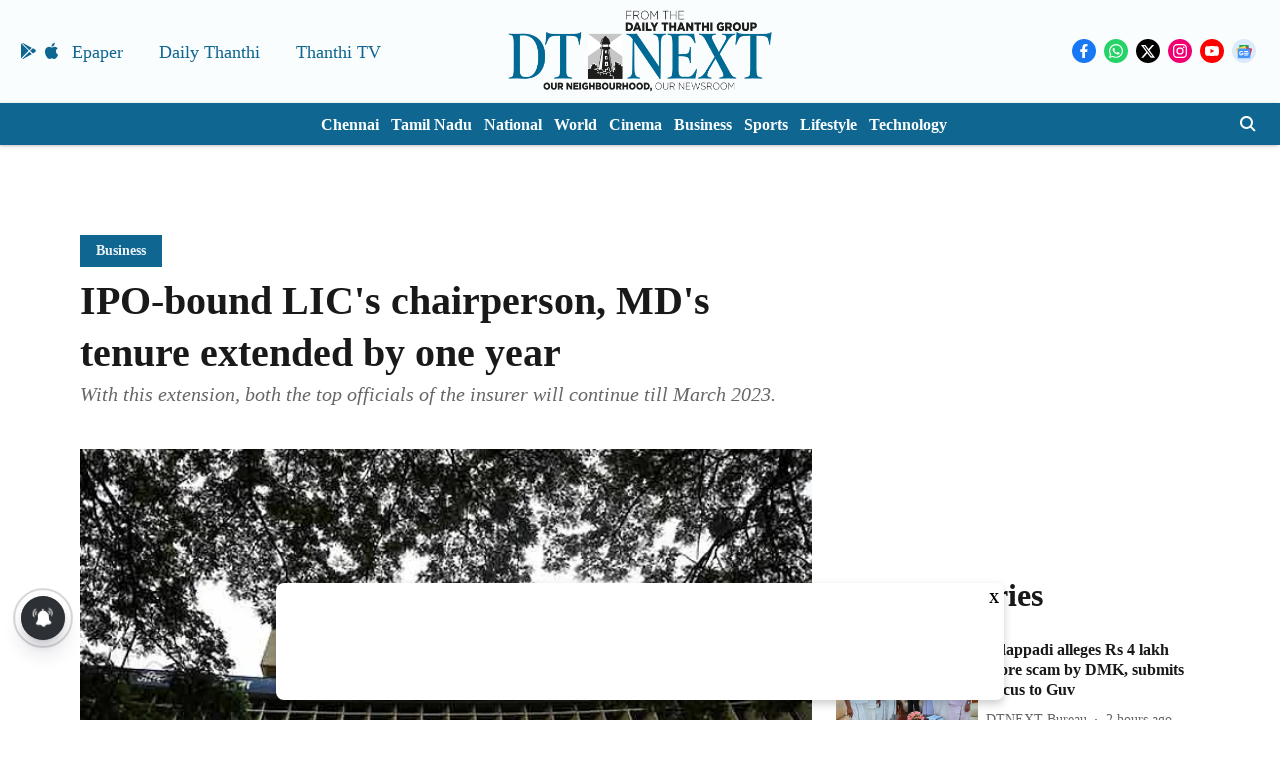

--- FILE ---
content_type: text/html; charset=utf-8
request_url: https://www.google.com/recaptcha/api2/aframe
body_size: 266
content:
<!DOCTYPE HTML><html><head><meta http-equiv="content-type" content="text/html; charset=UTF-8"></head><body><script nonce="juPAyve7jglys-zjrBz8UA">/** Anti-fraud and anti-abuse applications only. See google.com/recaptcha */ try{var clients={'sodar':'https://pagead2.googlesyndication.com/pagead/sodar?'};window.addEventListener("message",function(a){try{if(a.source===window.parent){var b=JSON.parse(a.data);var c=clients[b['id']];if(c){var d=document.createElement('img');d.src=c+b['params']+'&rc='+(localStorage.getItem("rc::a")?sessionStorage.getItem("rc::b"):"");window.document.body.appendChild(d);sessionStorage.setItem("rc::e",parseInt(sessionStorage.getItem("rc::e")||0)+1);localStorage.setItem("rc::h",'1767721887009');}}}catch(b){}});window.parent.postMessage("_grecaptcha_ready", "*");}catch(b){}</script></body></html>

--- FILE ---
content_type: application/javascript; charset=UTF-8
request_url: https://www.dtnext.in/cdn-cgi/challenge-platform/h/b/scripts/jsd/88d68f5d5ea3/main.js?
body_size: 4711
content:
window._cf_chl_opt={iUVjo1:'b'};~function(N3,A,G,x,D,o,S,e,d){N3=B,function(M,I,NY,N2,k,P){for(NY={M:169,I:120,k:206,P:222,a:182,R:149,v:140,j:195,K:134,Q:220},N2=B,k=M();!![];)try{if(P=-parseInt(N2(NY.M))/1*(-parseInt(N2(NY.I))/2)+-parseInt(N2(NY.k))/3+-parseInt(N2(NY.P))/4+parseInt(N2(NY.a))/5*(parseInt(N2(NY.R))/6)+-parseInt(N2(NY.v))/7+parseInt(N2(NY.j))/8+parseInt(N2(NY.K))/9*(parseInt(N2(NY.Q))/10),I===P)break;else k.push(k.shift())}catch(a){k.push(k.shift())}}(N,965026),A=this||self,G=A[N3(122)],x=E(),D=function(Ns,NQ,Nw,NK,Nj,NR,NI,I,k,P){return Ns={M:201,I:188},NQ={M:191,I:191,k:224,P:191,a:191,R:216,v:210,j:224,K:210},Nw={M:166},NK={M:230},Nj={M:166,I:210,k:132,P:200,a:178,R:200,v:200,j:230,K:224,Q:230,s:224,H:191,C:132,g:200,F:178,z:230,h:224,V:224,U:224,L:224,Z:216},NR={M:212,I:210},NI=N3,I=String[NI(Ns.M)],k={'h':function(a){return a==null?'':k.g(a,6,function(R,Nk){return Nk=B,Nk(NR.M)[Nk(NR.I)](R)})},'g':function(R,j,K,Nn,Q,s,H,C,F,z,V,U,L,Z,W,i,N0,N1){if(Nn=NI,null==R)return'';for(s={},H={},C='',F=2,z=3,V=2,U=[],L=0,Z=0,W=0;W<R[Nn(Nj.M)];W+=1)if(i=R[Nn(Nj.I)](W),Object[Nn(Nj.k)][Nn(Nj.P)][Nn(Nj.a)](s,i)||(s[i]=z++,H[i]=!0),N0=C+i,Object[Nn(Nj.k)][Nn(Nj.R)][Nn(Nj.a)](s,N0))C=N0;else{if(Object[Nn(Nj.k)][Nn(Nj.v)][Nn(Nj.a)](H,C)){if(256>C[Nn(Nj.j)](0)){for(Q=0;Q<V;L<<=1,Z==j-1?(Z=0,U[Nn(Nj.K)](K(L)),L=0):Z++,Q++);for(N1=C[Nn(Nj.Q)](0),Q=0;8>Q;L=L<<1|1&N1,j-1==Z?(Z=0,U[Nn(Nj.K)](K(L)),L=0):Z++,N1>>=1,Q++);}else{for(N1=1,Q=0;Q<V;L=N1|L<<1.34,j-1==Z?(Z=0,U[Nn(Nj.s)](K(L)),L=0):Z++,N1=0,Q++);for(N1=C[Nn(Nj.Q)](0),Q=0;16>Q;L=N1&1|L<<1.17,Z==j-1?(Z=0,U[Nn(Nj.K)](K(L)),L=0):Z++,N1>>=1,Q++);}F--,F==0&&(F=Math[Nn(Nj.H)](2,V),V++),delete H[C]}else for(N1=s[C],Q=0;Q<V;L=1&N1|L<<1,Z==j-1?(Z=0,U[Nn(Nj.s)](K(L)),L=0):Z++,N1>>=1,Q++);C=(F--,F==0&&(F=Math[Nn(Nj.H)](2,V),V++),s[N0]=z++,String(i))}if(''!==C){if(Object[Nn(Nj.C)][Nn(Nj.g)][Nn(Nj.F)](H,C)){if(256>C[Nn(Nj.z)](0)){for(Q=0;Q<V;L<<=1,j-1==Z?(Z=0,U[Nn(Nj.s)](K(L)),L=0):Z++,Q++);for(N1=C[Nn(Nj.z)](0),Q=0;8>Q;L=N1&1.14|L<<1.16,Z==j-1?(Z=0,U[Nn(Nj.h)](K(L)),L=0):Z++,N1>>=1,Q++);}else{for(N1=1,Q=0;Q<V;L=L<<1.47|N1,Z==j-1?(Z=0,U[Nn(Nj.V)](K(L)),L=0):Z++,N1=0,Q++);for(N1=C[Nn(Nj.z)](0),Q=0;16>Q;L=L<<1|1.49&N1,j-1==Z?(Z=0,U[Nn(Nj.U)](K(L)),L=0):Z++,N1>>=1,Q++);}F--,F==0&&(F=Math[Nn(Nj.H)](2,V),V++),delete H[C]}else for(N1=s[C],Q=0;Q<V;L=L<<1.93|N1&1.63,j-1==Z?(Z=0,U[Nn(Nj.L)](K(L)),L=0):Z++,N1>>=1,Q++);F--,F==0&&V++}for(N1=2,Q=0;Q<V;L=1.75&N1|L<<1.3,Z==j-1?(Z=0,U[Nn(Nj.V)](K(L)),L=0):Z++,N1>>=1,Q++);for(;;)if(L<<=1,j-1==Z){U[Nn(Nj.L)](K(L));break}else Z++;return U[Nn(Nj.Z)]('')},'j':function(a,NA){return NA=NI,a==null?'':''==a?null:k.i(a[NA(Nw.M)],32768,function(R,Np){return Np=NA,a[Np(NK.M)](R)})},'i':function(R,j,K,Nt,Q,s,H,C,F,z,V,U,L,Z,W,i,N1,N0){for(Nt=NI,Q=[],s=4,H=4,C=3,F=[],U=K(0),L=j,Z=1,z=0;3>z;Q[z]=z,z+=1);for(W=0,i=Math[Nt(NQ.M)](2,2),V=1;V!=i;N0=U&L,L>>=1,0==L&&(L=j,U=K(Z++)),W|=V*(0<N0?1:0),V<<=1);switch(W){case 0:for(W=0,i=Math[Nt(NQ.I)](2,8),V=1;V!=i;N0=U&L,L>>=1,L==0&&(L=j,U=K(Z++)),W|=V*(0<N0?1:0),V<<=1);N1=I(W);break;case 1:for(W=0,i=Math[Nt(NQ.I)](2,16),V=1;i!=V;N0=L&U,L>>=1,0==L&&(L=j,U=K(Z++)),W|=V*(0<N0?1:0),V<<=1);N1=I(W);break;case 2:return''}for(z=Q[3]=N1,F[Nt(NQ.k)](N1);;){if(Z>R)return'';for(W=0,i=Math[Nt(NQ.P)](2,C),V=1;i!=V;N0=L&U,L>>=1,0==L&&(L=j,U=K(Z++)),W|=V*(0<N0?1:0),V<<=1);switch(N1=W){case 0:for(W=0,i=Math[Nt(NQ.P)](2,8),V=1;V!=i;N0=L&U,L>>=1,L==0&&(L=j,U=K(Z++)),W|=(0<N0?1:0)*V,V<<=1);Q[H++]=I(W),N1=H-1,s--;break;case 1:for(W=0,i=Math[Nt(NQ.a)](2,16),V=1;i!=V;N0=L&U,L>>=1,0==L&&(L=j,U=K(Z++)),W|=(0<N0?1:0)*V,V<<=1);Q[H++]=I(W),N1=H-1,s--;break;case 2:return F[Nt(NQ.R)]('')}if(s==0&&(s=Math[Nt(NQ.a)](2,C),C++),Q[N1])N1=Q[N1];else if(N1===H)N1=z+z[Nt(NQ.v)](0);else return null;F[Nt(NQ.j)](N1),Q[H++]=z+N1[Nt(NQ.K)](0),s--,z=N1,0==s&&(s=Math[Nt(NQ.M)](2,C),C++)}}},P={},P[NI(Ns.I)]=k.h,P}(),o={},o[N3(139)]='o',o[N3(233)]='s',o[N3(207)]='u',o[N3(203)]='z',o[N3(175)]='n',o[N3(168)]='I',o[N3(163)]='b',S=o,A[N3(160)]=function(M,I,P,R,Nh,Nz,Nr,NT,K,Q,s,H,C,g){if(Nh={M:211,I:150,k:192,P:135,a:119,R:165,v:135,j:119,K:165,Q:133,s:218,H:166,C:123,g:161},Nz={M:217,I:166,k:164},Nr={M:132,I:200,k:178,P:224},NT=N3,I===null||void 0===I)return R;for(K=J(I),M[NT(Nh.M)][NT(Nh.I)]&&(K=K[NT(Nh.k)](M[NT(Nh.M)][NT(Nh.I)](I))),K=M[NT(Nh.P)][NT(Nh.a)]&&M[NT(Nh.R)]?M[NT(Nh.v)][NT(Nh.j)](new M[(NT(Nh.K))](K)):function(F,NE,z){for(NE=NT,F[NE(Nz.M)](),z=0;z<F[NE(Nz.I)];F[z]===F[z+1]?F[NE(Nz.k)](z+1,1):z+=1);return F}(K),Q='nAsAaAb'.split('A'),Q=Q[NT(Nh.Q)][NT(Nh.s)](Q),s=0;s<K[NT(Nh.H)];H=K[s],C=Y(M,I,H),Q(C)?(g='s'===C&&!M[NT(Nh.C)](I[H]),NT(Nh.g)===P+H?j(P+H,C):g||j(P+H,I[H])):j(P+H,C),s++);return R;function j(F,z,Ny){Ny=B,Object[Ny(Nr.M)][Ny(Nr.I)][Ny(Nr.k)](R,z)||(R[z]=[]),R[z][Ny(Nr.P)](F)}},e=N3(173)[N3(198)](';'),d=e[N3(133)][N3(218)](e),A[N3(183)]=function(M,I,NU,Nx,k,P,R,v){for(NU={M:121,I:166,k:166,P:114,a:224,R:225},Nx=N3,k=Object[Nx(NU.M)](I),P=0;P<k[Nx(NU.I)];P++)if(R=k[P],'f'===R&&(R='N'),M[R]){for(v=0;v<I[k[P]][Nx(NU.k)];-1===M[R][Nx(NU.P)](I[k[P]][v])&&(d(I[k[P]][v])||M[R][Nx(NU.a)]('o.'+I[k[P]][v])),v++);}else M[R]=I[k[P]][Nx(NU.R)](function(j){return'o.'+j})},m();function N(B3){return B3='iFtZM3,split,randomUUID,hasOwnProperty,fromCharCode,POST,symbol,postMessage,location,1198281AMeASN,undefined,random,CFvk2,charAt,Object,YTtw8hg2f-vGoAm+cDSKN4nbxeMXWVkjU1IZQpl30Ls6BPH$RyFuq9daEC7OizrJ5,WbSV9,iframe,[native code],join,sort,bind,appendChild,30ZtsOLr,detail,1283808qRoaGM,onerror,push,map,ontimeout,send,navigator,/invisible/jsd,charCodeAt,XMLHttpRequest,cloudflare-invisible,string,body,indexOf,xhr-error,tabIndex,TlHTA1,success,from,2yEeXPT,keys,document,isNaN,/cdn-cgi/challenge-platform/h/,getPrototypeOf,now,jsd,pSRR3,sid,onload,isArray,prototype,includes,508743RpfQVa,Array,toString,_cf_chl_opt,contentDocument,object,4081483aFClTy,display: none,floor,onreadystatechange,href,error on cf_chl_props,open,stringify,chctx,132PlHEks,getOwnPropertyNames,loading,readyState,catch,SOjBX3,removeChild,/jsd/oneshot/88d68f5d5ea3/0.6633346042402701:1767719557:QYvZz0DBOogt16br_4rJ-eetbWtdFkUfXS8J4qtbEQw/,isZm5,addEventListener,DOMContentLoaded,NJRxd4,d.cookie,source,boolean,splice,Set,length,http-code:,bigint,1374914ioqHHA,timeout,event,status,_cf_chl_opt;ddLVm2;lUMP3;KjbkO5;ymrq8;CgTI0;CSwRg1;PjRH5;lLUOy0;CMOv5;piEe4;ceiF5;JEtUu0;NJRxd4;akZtb5;xnSD6;ZbDF0,error,number,style,edLsX7,call,api,errorInfoObject,contentWindow,96415EDZuEK,akZtb5,clientInformation,function,createElement,/b/ov1/0.6633346042402701:1767719557:QYvZz0DBOogt16br_4rJ-eetbWtdFkUfXS8J4qtbEQw/,PNGI,Function,iUVjo1,pow,concat,log,parent,2398024nBoBnC,__CF$cv$params'.split(','),N=function(){return B3},N()}function m(B1,B0,NW,ND,M,I,k,P,a){if(B1={M:196,I:179,k:152,P:151,a:158,R:159,v:143,j:143},B0={M:152,I:151,k:143},NW={M:145},ND=N3,M=A[ND(B1.M)],!M)return;if(!y())return;(I=![],k=M[ND(B1.I)]===!![],P=function(No,R){if(No=ND,!I){if(I=!![],!y())return;R=c(),T(R.r,function(v){b(M,v)}),R.e&&f(No(NW.M),R.e)}},G[ND(B1.k)]!==ND(B1.P))?P():A[ND(B1.a)]?G[ND(B1.a)](ND(B1.R),P):(a=G[ND(B1.v)]||function(){},G[ND(B1.j)]=function(NS){NS=ND,a(),G[NS(B0.M)]!==NS(B0.I)&&(G[NS(B0.k)]=a,P())})}function Y(M,I,k,Ng,NX,P){NX=(Ng={M:153,I:135,k:131,P:135,a:185},N3);try{return I[k][NX(Ng.M)](function(){}),'p'}catch(R){}try{if(null==I[k])return void 0===I[k]?'u':'x'}catch(v){return'i'}return M[NX(Ng.I)][NX(Ng.k)](I[k])?'a':I[k]===M[NX(Ng.P)]?'p5':!0===I[k]?'T':!1===I[k]?'F':(P=typeof I[k],NX(Ng.a)==P?l(M,I[k])?'N':'f':S[P]||'?')}function E(NP,NB){return NP={M:199},NB=N3,crypto&&crypto[NB(NP.M)]?crypto[NB(NP.M)]():''}function l(M,I,NH,NG){return NH={M:189,I:189,k:132,P:136,a:178,R:114,v:215},NG=N3,I instanceof M[NG(NH.M)]&&0<M[NG(NH.I)][NG(NH.k)][NG(NH.P)][NG(NH.a)](I)[NG(NH.R)](NG(NH.v))}function b(k,P,B2,Nl,a,R){if(B2={M:179,I:118,k:162,P:232,a:129,R:171,v:118,j:194,K:204,Q:232,s:171,H:174,C:221,g:194},Nl=N3,!k[Nl(B2.M)])return;P===Nl(B2.I)?(a={},a[Nl(B2.k)]=Nl(B2.P),a[Nl(B2.a)]=k.r,a[Nl(B2.R)]=Nl(B2.v),A[Nl(B2.j)][Nl(B2.K)](a,'*')):(R={},R[Nl(B2.k)]=Nl(B2.Q),R[Nl(B2.a)]=k.r,R[Nl(B2.s)]=Nl(B2.H),R[Nl(B2.C)]=P,A[Nl(B2.g)][Nl(B2.K)](R,'*'))}function J(M,NF,NO,I){for(NF={M:192,I:121,k:125},NO=N3,I=[];M!==null;I=I[NO(NF.M)](Object[NO(NF.I)](M)),M=Object[NO(NF.k)](M));return I}function B(M,I,k,n){return M=M-113,k=N(),n=k[M],n}function X(M,NJ,N4){return NJ={M:208},N4=N3,Math[N4(NJ.M)]()<M}function O(Ne,N5,M){return Ne={M:196,I:142},N5=N3,M=A[N5(Ne.M)],Math[N5(Ne.I)](+atob(M.t))}function T(M,I,Nu,Nb,Nm,Nc,N7,k,P,a){Nu={M:196,I:193,k:137,P:231,a:146,R:202,v:124,j:190,K:156,Q:179,s:170,H:226,C:130,g:223,F:205,z:144,h:205,V:144,U:179,L:227,Z:188,W:147},Nb={M:115},Nm={M:172,I:172,k:118,P:167,a:172},Nc={M:170},N7=N3,k=A[N7(Nu.M)],console[N7(Nu.I)](A[N7(Nu.k)]),P=new A[(N7(Nu.P))](),P[N7(Nu.a)](N7(Nu.R),N7(Nu.v)+A[N7(Nu.k)][N7(Nu.j)]+N7(Nu.K)+k.r),k[N7(Nu.Q)]&&(P[N7(Nu.s)]=5e3,P[N7(Nu.H)]=function(N8){N8=N7,I(N8(Nc.M))}),P[N7(Nu.C)]=function(N9){N9=N7,P[N9(Nm.M)]>=200&&P[N9(Nm.I)]<300?I(N9(Nm.k)):I(N9(Nm.P)+P[N9(Nm.a)])},P[N7(Nu.g)]=function(NN){NN=N7,I(NN(Nb.M))},a={'t':O(),'lhr':G[N7(Nu.F)]&&G[N7(Nu.F)][N7(Nu.z)]?G[N7(Nu.h)][N7(Nu.V)]:'','api':k[N7(Nu.U)]?!![]:![],'payload':M},P[N7(Nu.L)](D[N7(Nu.Z)](JSON[N7(Nu.W)](a)))}function y(Nd,N6,M,I,k){return Nd={M:142,I:126},N6=N3,M=3600,I=O(),k=Math[N6(Nd.M)](Date[N6(Nd.I)]()/1e3),k-I>M?![]:!![]}function c(NL,Nf,k,P,a,R,v){Nf=(NL={M:186,I:214,k:176,P:141,a:116,R:113,v:219,j:181,K:184,Q:228,s:138,H:155},N3);try{return k=G[Nf(NL.M)](Nf(NL.I)),k[Nf(NL.k)]=Nf(NL.P),k[Nf(NL.a)]='-1',G[Nf(NL.R)][Nf(NL.v)](k),P=k[Nf(NL.j)],a={},a=NJRxd4(P,P,'',a),a=NJRxd4(P,P[Nf(NL.K)]||P[Nf(NL.Q)],'n.',a),a=NJRxd4(P,k[Nf(NL.s)],'d.',a),G[Nf(NL.R)][Nf(NL.H)](k),R={},R.r=a,R.e=null,R}catch(j){return v={},v.r={},v.e=j,v}}function f(P,a,Nq,NM,R,v,j,K,Q,s,H,C){if(Nq={M:154,I:213,k:196,P:124,a:137,R:190,v:187,j:229,K:231,Q:146,s:202,H:170,C:226,g:177,F:128,z:137,h:117,V:117,U:157,L:137,Z:197,W:209,i:180,N0:148,N1:162,NR:127,Nv:227,Nj:188},NM=N3,!X(0))return![];v=(R={},R[NM(Nq.M)]=P,R[NM(Nq.I)]=a,R);try{j=A[NM(Nq.k)],K=NM(Nq.P)+A[NM(Nq.a)][NM(Nq.R)]+NM(Nq.v)+j.r+NM(Nq.j),Q=new A[(NM(Nq.K))](),Q[NM(Nq.Q)](NM(Nq.s),K),Q[NM(Nq.H)]=2500,Q[NM(Nq.C)]=function(){},s={},s[NM(Nq.g)]=A[NM(Nq.a)][NM(Nq.g)],s[NM(Nq.F)]=A[NM(Nq.z)][NM(Nq.F)],s[NM(Nq.h)]=A[NM(Nq.z)][NM(Nq.V)],s[NM(Nq.U)]=A[NM(Nq.L)][NM(Nq.Z)],s[NM(Nq.W)]=x,H=s,C={},C[NM(Nq.i)]=v,C[NM(Nq.N0)]=H,C[NM(Nq.N1)]=NM(Nq.NR),Q[NM(Nq.Nv)](D[NM(Nq.Nj)](C))}catch(g){}}}()

--- FILE ---
content_type: application/javascript; charset=utf-8
request_url: https://fundingchoicesmessages.google.com/f/AGSKWxXZ9YakiYe9Y_nDy9KKPLcZZHw7r6WhM9vBplexcG53Ta4oJX9x9ya3bPwY9TAiexs0MQ33PhQRZswWyh4ltQzSDLdIEqcl2m5DK09XFltpAo0DBn_RUTs05w_b2JDuVVuKEbPvpfpAEk4rv2kr_dntJZX-g2KgHaJfUT719X8mzxm-08khbXUj-Vee/__adsys__static_ads..at/ads//EmreAds./topadvert.
body_size: -1287
content:
window['e51ed663-ba90-4948-9021-27e1bfa2b327'] = true;

--- FILE ---
content_type: application/javascript
request_url: https://cdn.izooto.com/scripts/a8f450fbe1a141e52fba4328415c31b606d6f927.js
body_size: 1765
content:
(function(){try{window.izConfig={"ga":{"syncNewsHub":0},"hash":"a8f450fbe1a141e52fba4328415c31b606d6f927","email":{"mobile":{"status":1},"desktop":{"status":1},"dataClientId":"433756291467-jb17hb5131tcisgebjqfrimtjps0eqs9.apps.googleusercontent.com"},"client":52666,"locale":"en","newsHub":{"ads":1,"title":"News Hub","adUnit":"/22971058512/dtnext/dtnext_nh_top","status":1,"iconType":2,"mainColor":"#2d3135","placement":[1,0],"callOutAds":1,"designType":1,"callOutAdUnit":"/22971058512/dtnext/dt_fo","mobileAllowed":1,"desktopAllowed":1},"newshub":{"ads":1,"adUnit":"/22971058512/dtnext/dtnext_nh_top","callOutAds":1,"callOutAdUnit":"/22971058512/dtnext/dt_fo"},"overlay":false,"siteUrl":"https://www.dtnext.in","branding":1,"webPushId":"","domainRoot":"","exitIntent":{"ads":1,"cid":"10700995","rid":"110883000152666","rfiId":[{"hash":"9529ae880d8ed449abf95e7d43935cc9622b7fa9","regex":["/"],"status":1},{"hash":"9529ae880d8ed449abf95e7d43935cc9622b7fa9","regex":["/news/chennai"],"status":1},{"hash":"9529ae880d8ed449abf95e7d43935cc9622b7fa9","regex":["/news/tamilnadu"],"status":1},{"hash":"9529ae880d8ed449abf95e7d43935cc9622b7fa9","regex":["/news/national"],"status":1},{"hash":"9529ae880d8ed449abf95e7d43935cc9622b7fa9","regex":["/news/world"],"status":1},{"hash":"9529ae880d8ed449abf95e7d43935cc9622b7fa9","regex":["/entertainment/cinema"],"status":1},{"hash":"9529ae880d8ed449abf95e7d43935cc9622b7fa9","regex":["/news/business"],"status":1},{"hash":"9529ae880d8ed449abf95e7d43935cc9622b7fa9","regex":["/sports"],"status":1},{"hash":"9529ae880d8ed449abf95e7d43935cc9622b7fa9","regex":["/lifestyle"],"status":1},{"hash":"9529ae880d8ed449abf95e7d43935cc9622b7fa9","regex":["/lifestyle/technology"],"status":1}],"title":"You might also like","adUnit":"/22971058512/dtnext/dt_eir_f","onExit":1,"status":1,"bgColor":"#1194ff","onDelay":0,"onScroll":0,"closeDelay":60,"templateId":1,"titleColor":"#060606","repeatDelay":5,"featureAdUnit":""},"exitintent":{"ads":1,"adUnit":"/22971058512/dtnext/dt_eir_f"},"gdprPrompt":{"status":1},"isSdkHttps":1,"promptFlow":0,"httpsNoRoot":0,"optInDesign":"","promptDelay":0,"tagsEnabled":1,"manifestName":"/manifest.json","promptDesign":{"icon":"https://cdnimg.izooto.com/icons/7/bell-icon.png","bgColor":"#ffffff","btn1Txt":"Later","btn2Txt":"Allow","message":"Get Notifications","position":"right","subMessage":"You can unsubscribe from notifications anytime.","btn1bgColor":"#e4e4e4","btn2bgColor":"#0077DB","btn1ForeColor":"#686868","btn2ForeColor":"#ffffff","titleForeColor":"#000","messageForeColor":"#767676"},"sourceOrigin":"https://www.dtnext.in","mobPromptFlow":0,"mobileAllowed":1,"videoPlaybook":{"status":0},"webServiceUrl":"","desktopAllowed":1,"mobPromptDelay":0,"overlayMessage":"","promptOnScroll":0,"tabAbandonment":{"data":{"id":6514179,"key":"52666","rid":1052666002000000000,"ttl":1440,"url":"<~[@last_visited_url]~>?utm_source=izooto&utm_medium=push_notifications&utm_campaign=recover-abandoned-tab&utm_content=notification1","icon":"https://cdnimg.izooto.com/icons/7/abandoned_tab.jpeg","link":"<~[@last_visited_url]~>?utm_source=izooto&utm_medium=push_notifications&utm_campaign=recover-abandoned-tab&utm_content=notification1","title":"You were reading <~[@article_title]~>","banner":"","act_num":0,"message":"Pick up where you left off"},"status":1,"timeout":300},"vapidPublicKey":"BMQKji0W1lwCcNVMJNH22ej7zjrWdy-BhzKBwbkW79syTSVoes74h4nC__Buo4mFvWwOO3sgLzknH6ReK_fd1GU","customPixelLink":"","mobPromptDesign":{"icon":"https://cdnimg.izooto.com/icons/7/bell-icon.png","bgColor":"#515047","btn1Txt":"Later","btn2Txt":"Allow","message":"Get Notifications","position":"right","subMessage":"You can unsubscribe from notifications anytime.","btn1bgColor":"#E4E4E4","btn2bgColor":"#d9b553","btn1ForeColor":"#666666","btn2ForeColor":"#444444","titleForeColor":"#ffffffde","messageForeColor":"#ffffffa6"},"optInCloseDelay":0,"optInDesignType":0,"welcomePlaybook":{"data":{"id":6514177,"key":"52666","rid":1000010000052666,"ttl":1440,"url":"https://www.dtnext.in?utm_source=izooto&utm_medium=push_notifications&utm_campaign=welcome_subscribers&utm_content=notification1","icon":"https://cdnimg.izooto.com/playbooks/welcome/1.png","link":"https://www.dtnext.in?utm_source=izooto&utm_medium=push_notifications&utm_campaign=welcome_subscribers&utm_content=notification1","title":"Thank you for subscribing!","banner":"","act_num":0,"message":"Exciting offers headed your way!"},"status":0},"laterPromptDelay":0,"mobPromptOnScroll":0,"repeatPromptDelay":0,"serviceWorkerName":"/service-worker.js","mobOptInCloseDelay":0,"mobOptInDesignType":0,"defaultNotification":{"body":"","title":"","iconUrl":""},"mobLaterPromptDelay":0,"welcomeNotification":{"status":0},"mobRepeatPromptDelay":0};var container=document.body?document.body:document.head;if(""!==izConfig.customPixelLink){var _izAlt=document.createElement("script");_izAlt.id="izootoAlt",_izAlt.src=izConfig.customPixelLink,container.appendChild(_izAlt)}else{var _iz=document.createElement("script");_iz.id="izootoSdk",_iz.src="https://cdn.izooto.com/scripts/sdk/izooto.js",container.appendChild(_iz)}}catch(err){}})()
